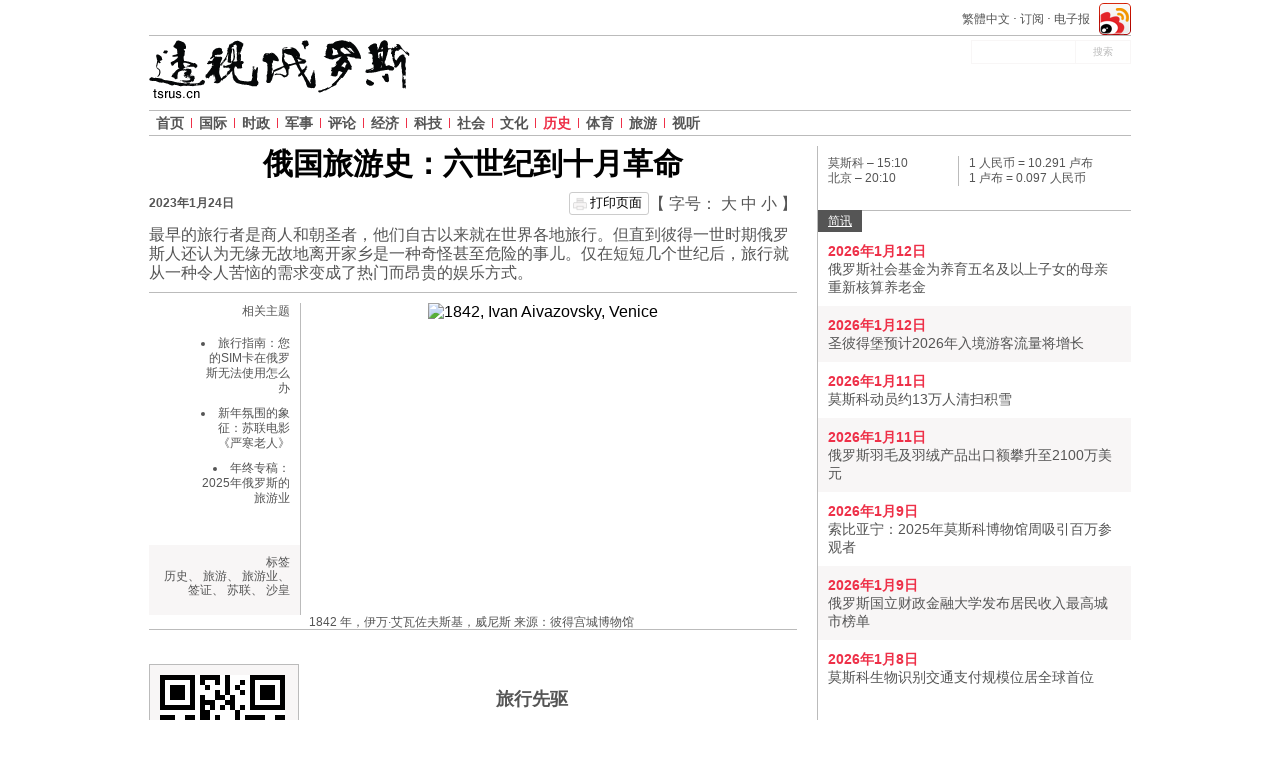

--- FILE ---
content_type: text/html; charset=UTF-8
request_url: http://tsrus.cn/lishi/2023/01/24/676451
body_size: 13248
content:
<!DOCTYPE html>
<html lang="zh">
    <head>
        <meta charset="utf-8" />
        <link rel="stylesheet" type="text/css" href="/assets/swiper/swiper.min.css" />
<link rel="stylesheet" type="text/css" href="/i/c54fa775/css/article.css" />
<script type="text/javascript" src="/i/c54fa775/js/jquery-2.1.1.min.js"></script>
<script type="text/javascript" src="/i/c54fa775/js/jquery.dfp.min.js"></script>
<script type="text/javascript" src="/i/c54fa775/js/modernizr-custom.min.js" defer="defer"></script>
<script type="text/javascript" src="/i/c54fa775/js/detectizr.min.js" defer="defer"></script>
<script type="text/javascript" src="/i/c54fa775/js/common.js" defer="defer"></script>
<script type="text/javascript" src="/i/c54fa775/js/jaaulde-cookies.min.js" defer="defer"></script>
<script type="text/javascript" src="/i/c54fa775/js/responsive-nav.min.js" defer="defer"></script>
<script type="text/javascript" src="/i/c54fa775/js/nav.js" defer="defer"></script>
<script type="text/javascript" src="/i/c54fa775/js/resize.js" defer="defer"></script>
<script type="text/javascript" src="/i/c54fa775/js/jquery.magnify.min.js" defer="defer"></script>
<script type="text/javascript" src="/i/c54fa775/js/article.js" defer="defer"></script>
<title>    俄国旅游史：六世纪到十月革命 | 透视俄罗斯 | 俄罗斯新闻
</title>
        <base href="http://tsrus.cn/" target="_blank" />
<link href="/favicon.ico" rel="shortcut icon">
	<meta name="viewport" content="width=device-width, initial-scale=1.0">
	<meta name="google" content="nositelinkssearchbox" />















<meta name="baidu-site-verification" content="dBdMywL421MZDNa3" />





                    

                    <meta name="keywords" content="旅游, 历史, 俄国, 旅行者, 苏联, 出国, 出境,"/>
                <meta name="description" content="  ——俄罗斯商人早在六世纪就到过马尔马拉海、爱琴海和亚得里亚海海岸"/>
        <link rel="canonical" href="http://tsrus.cn/lishi/2023/01/24/676451"/>

            <meta property="og:title" content="俄国旅游史：六世纪到十月革命"/>
    <meta property="og:description" content="最早的旅行者是商人和朝圣者，他们自古以来就在世界各地旅行。但直到彼得一世时期俄罗斯人还认为无缘无故地离开家乡是一种奇怪甚至危险的事儿。仅在短短几个世纪后，旅行就从一种令人苦恼的需求变成了热门而昂贵的娱乐方式。"/>
    <meta property="og:type" content="article"/>
    <meta property="og:url" content="http://tsrus.cn/lishi/2023/01/24/676451"/>
    <meta property="fb:app_id"
          content="329769000543097"/>
                    <meta property="og:image" content="http://cdn.tsrus.cn/468x312/27x2/1095x730/web/zh-rbth/images/2023/01/24/veneciya_aivazovskii.jpeg"/>
        
                
                
            <meta name="twitter:card" content="summary"/>
    <meta name="twitter:site" content="Twitter short name"/>
    <meta name="twitter:title" content="俄国旅游史：六世纪到十月革命"/>
    <meta name="twitter:description" content="最早的旅行者是商人和朝圣者，他们自古以来就在世界各地旅行。但直到彼得一世时期俄罗斯人还认为无缘无故地离开家乡是一种奇怪甚至危险的事儿。仅在短短几个世纪后，旅行就从一种令人苦恼的需求变成了热门而昂贵的娱乐方式。"/>
                    <meta property="twitter:image" content="http://cdn.tsrus.cn/468x312/27x2/1095x730/web/zh-rbth/images/2023/01/24/veneciya_aivazovskii.jpeg"/>
        <meta name="twitter:domain" content="Russia Beyond the Headlines"/>

                            
                    <!-- Facebook Pixel Code -->
<script>
    !function(f,b,e,v,n,t,s){if(f.fbq)return;n=f.fbq=function(){n.callMethod?
            n.callMethod.apply(n,arguments):n.queue.push(arguments)};if(!f._fbq)f._fbq=n;
        n.push=n;n.loaded=!0;n.version='2.0';n.queue=[];t=b.createElement(e);t.async=!0;
        t.src=v;s=b.getElementsByTagName(e)[0];s.parentNode.insertBefore(t,s)}(window,
                    document,'script','//connect.facebook.net/en_US/fbevents.js');

    fbq('init', '1797646890446728');
    fbq('track', "PageView");</script>
<noscript><img height="1" width="1" style="display:none"
               src="https://www.facebook.com/tr?id=1797646890446728&ev=PageView&noscript=1"
            /></noscript>
<!-- End Facebook Pixel Code -->        
                    <!-- Yandex.Metrika counter -->
<script type="text/javascript" >
    (function(m,e,t,r,i,k,a){m[i]=m[i]||function(){(m[i].a=m[i].a||[]).push(arguments)};
        m[i].l=1*new Date();
        for (var j = 0; j < document.scripts.length; j++) {if (document.scripts[j].src === r) { return; }}
        k=e.createElement(t),a=e.getElementsByTagName(t)[0],k.async=1,k.src=r,a.parentNode.insertBefore(k,a)})
    (window, document, "script", "https://mc.yandex.ru/metrika/tag.js", "ym");

    ym(98920161, "init", {
        clickmap:true,
        trackLinks:true,
        accurateTrackBounce:true
    });
</script>
<noscript><div><img src="https://mc.yandex.ru/watch/98920161" style="position:absolute; left:-9999px;" alt="" /></div></noscript>
<!-- /Yandex.Metrika counter -->
        
                    <script>
    var _hmt = _hmt || [];
    (function() {
        var hm = document.createElement("script");
        hm.src = "https://hm.baidu.com/hm.js?38aeb8db74c7e245b1ee2bd917ee095d";
        var s = document.getElementsByTagName("script")[0];
        s.parentNode.insertBefore(hm, s);
    })();
</script>
                <style>
            @media screen and (min-width: 980px) {
                .logo {
                    margin: 30px 0 0 0;
                }
            }
        </style>
    </head>
<body class="article_basic">





<div class="wrapper">
    
                                                                                    
                


<header class="container_12 site-header wrap">
	<div class="wrap clearfix-mobile">
		<span class="logo-wrap">
	<a href="/" title="Russia Beyond the Headlines" class="logo-link hide-mobile">
        <img class="logo" src="/i/c54fa775/img/logos/rbth_full.png" alt="Russia Beyond the Headlines" />
    </a>
	<a href="/" title="Russia Beyond the Headlines" class="logo-link hide-desktop no-print">
        <img class="logo logo__mobile" src="/i/c54fa775/img/logos/rbth_full.png" alt="Russia Beyond the Headlines"/>
    </a>
</span>
		<div class="toggles hide-desktop no-print">
<a id="weiboToggle" class="icon-toggles weibo-toggle no-print" aria-hidden="false" href="http://service.weibo.com/share/share.php?url=http://tsrus.cn/lishi/2023/01/24/676451&title=%E4%BF%84%E5%9B%BD%E6%97%85%E6%B8%B8%E5%8F%B2%EF%BC%9A%E5%85%AD%E4%B8%96%E7%BA%AA%E5%88%B0%E5%8D%81%E6%9C%88%E9%9D%A9%E5%91%BD %20%20%E2%80%94%E2%80%94%E4%BF%84%E7%BD%97%E6%96%AF%E5%95%86%E4%BA%BA%E6%97%A9%E5%9C%A8%E5%85%AD%E4%B8%96%E7%BA%AA%E5%B0%B1%E5%88%B0%E8%BF%87%E9%A9%AC%E5%B0%94%E9%A9%AC%E6%8B%89%E6%B5%B7%E3%80%81%E7%88%B1%E7%90%B4%E6%B5%B7%E5%92%8C%E4%BA%9A%E5%BE%97%E9%87%8C%E4%BA%9A%E6%B5%B7%E6%B5%B7%E5%B2%B8"></a>
			<a href="#" id="navToggle" class="icon-toggles nav-toggle no-print" aria-hidden="false">
			</a>
			<a href="#" id="searchToggle" class="icon-toggles search-toggle no-print" aria-hidden="false">
			</a>

<style>
.weibo-toggle {
    width: 30px;
    height: 24px;
    background: url(/assets/img/weibo_32x32.png);
    background-size: contain;
    background-repeat: no-repeat;
}
</style>
		</div>
	</div>

	<div class="h-topline no-print">
        
        <ul class="top-social hide-mobile">

<li>
<a href="http://service.weibo.com/share/share.php?url=http://tsrus.cn/lishi/2023/01/24/676451&title=%E4%BF%84%E5%9B%BD%E6%97%85%E6%B8%B8%E5%8F%B2%EF%BC%9A%E5%85%AD%E4%B8%96%E7%BA%AA%E5%88%B0%E5%8D%81%E6%9C%88%E9%9D%A9%E5%91%BD %20%20%E2%80%94%E2%80%94%E4%BF%84%E7%BD%97%E6%96%AF%E5%95%86%E4%BA%BA%E6%97%A9%E5%9C%A8%E5%85%AD%E4%B8%96%E7%BA%AA%E5%B0%B1%E5%88%B0%E8%BF%87%E9%A9%AC%E5%B0%94%E9%A9%AC%E6%8B%89%E6%B5%B7%E3%80%81%E7%88%B1%E7%90%B4%E6%B5%B7%E5%92%8C%E4%BA%9A%E5%BE%97%E9%87%8C%E4%BA%9A%E6%B5%B7%E6%B5%B7%E5%B2%B8"></a>
</li>
</ul>

<style>
.top-social>li>a {
    width: 32px;
    height: 32px;
    background: url(/assets/img/weibo_32x32.png);
    margin-top: -7px;
}
</style>
        <ul class="static-pages-links hide-mobile">
                	            	        <li>
	<a href="http://big5.tsrus.cn/lishi/2023/01/24/676451">繁體中文</a>
    </li>
    <li>
        <a href="http://newsletter.tsrus.cn/subscribe/zh_CN" target="_blank">订阅</a>
    </li>
    <li>
        <a href="/e-paper/archive" target="_blank">电子报</a>
    </li>
</ul>
        <div class="clear"></div>
        <div class="line hide-mobile"></div>
    </div>







<style>
.ipad-banner {
    display: none;
}
@media screen and (min-width: 980px) and (max-width: 1024px) {
.ipad-banner {
    display: block;
}
.top-menu {
    border-top: 0;
    margin-top: 15px;
}
.search-input input[type="submit"], 
.search-input input[type="text"] {
    background: transparent;
    color: #fff;
}
}


@media screen and (max-width: 980px) {
    .container_12.adv.adv__top {
	display: none;
    }
    .site-header {
	padding: 0px;
    }
/*    .site-header .wrap {    
        background: url(http://cdn.tsrus.cn/special/new_year_2020/china_ny_mobile_vertikal.png) 50% 0% no-repeat;
	padding: 30px 0 10px 0;
	background-size: cover;
	min-height: 61px;
    }
    .toggles {
	top: 80%;
    }
    .logo-wrap {
	display: none;
    }
*/
}
</style>








	<div class="search-input search-collapse no-print hide-mobile" id="headerSearch">
	<form method="get" action="/search">
		<div class="ui-widget">
			<input type="text" name="query" id="query" class="field" placeholder=" " value=""/>
		</div>

		<input type="hidden" name="PageRange" value="year"/>
		<input type="hidden" name="Section" value="all"/>
		<input type="hidden" name="ResultType" value="all"/>
		<input name="submit" type="submit" class="submit hide-mobile" value="搜索"/>
	</form>
</div>
<div class="clear hide-desktop"></div>



	<nav class="menu clearfix no-print">
    <ul class="top-menu nav-collapse">
        <li class="menu_i home"><a href="/">首页</a></li>
                                                            <li class="menu_i  ">
                                <a href="/guoji">国际</a>
                            </li>
                                <li class="menu_i  ">
                                <a href="/shizheng">时政</a>
                            </li>
                                <li class="menu_i   dropdown">
                 <span class="dropdown-toggle hide-desktop"></span>                 <a href="/junshi">军事</a>
                                                            <ul class="submenu">
                                        <li class="submenu_i">
                        <a href="/junshi/kongjun">空军</a>
                    </li>
                                                                            <li class="submenu_i">
                        <a href="/junshi/haijun">海军</a>
                    </li>
                                                                            <li class="submenu_i">
                        <a href="/junshi/lujun">陆军</a>
                    </li>
                                                                            <li class="submenu_i">
                        <a href="/junshi/junshihezuo">军事合作</a>
                    </li>
                                            </ul>
                                                </li>
                                <li class="menu_i  ">
                                <a href="/pinglun">评论</a>
                            </li>
                                <li class="menu_i   dropdown">
                 <span class="dropdown-toggle hide-desktop"></span>                 <a href="/jingji">经济</a>
                                                            <ul class="submenu">
                                        <li class="submenu_i">
                        <a href="/jingji/caijing">财经</a>
                    </li>
                                                                            <li class="submenu_i">
                        <a href="/jingji/shangye">商业</a>
                    </li>
                                                                            <li class="submenu_i">
                        <a href="/jingji/gongye">工业</a>
                    </li>
                                                                            <li class="submenu_i">
                        <a href="/jingji/nengyuan">能源</a>
                    </li>
                                                                            <li class="submenu_i">
                        <a href="/jingji/nongye">农业</a>
                    </li>
                                            </ul>
                                                </li>
                                <li class="menu_i  ">
                                <a href="/keji">科技</a>
                            </li>
                                <li class="menu_i  ">
                                <a href="/shehui">社会</a>
                            </li>
                                <li class="menu_i   dropdown">
                 <span class="dropdown-toggle hide-desktop"></span>                 <a href="/wenhua">文化</a>
                                                            <ul class="submenu">
                                        <li class="submenu_i">
                        <a href="/wenhua/wenyi">文艺</a>
                    </li>
                                                                            <li class="submenu_i">
                        <a href="/wenhua/jiaoyu">教育</a>
                    </li>
                                                                            <li class="submenu_i">
                        <a href="/wenhua/meishi">美食</a>
                    </li>
                                                                            <li class="submenu_i">
                        <a href="/wenhua/yule">娱乐</a>
                    </li>
                                            </ul>
                                                </li>
                                <li class="menu_i  current  ">
                                <a href="/lishi">历史</a>
                            </li>
                                <li class="menu_i  ">
                                <a href="/tiyu">体育</a>
                            </li>
                                <li class="menu_i  ">
                                <a href="/lvyou">旅游</a>
                            </li>
                                <li class="menu_i   dropdown">
                 <span class="dropdown-toggle hide-desktop"></span>                 <a href="/shiting">视听</a>
                                                            <ul class="submenu">
                                        <li class="submenu_i">
                        <a href="/shiting/tupian-xinwen">图片新闻</a>
                    </li>
                                                                            <li class="submenu_i">
                        <a href="/shiting/gaoqingtupian">高清图片</a>
                    </li>
                                                                            <li class="submenu_i">
                        <a href="/shiting/manhua">漫画</a>
                    </li>
                                                                            <li class="submenu_i">
                        <a href="/shiting/shiping">视频</a>
                    </li>
                                                                            <li class="submenu_i">
                        <a href="/shiting/tubiao-xinwen">图表</a>
                    </li>
                                            </ul>
                                                </li>
            </ul>
</nav>

	<div class="clearfix"></div>
</header>

                    
    
        
    <div class="container_12 clearfix">
        
            <div class="grid_8 alpha">
                                
                                    <section class="intro">
                        <h1 class="title">俄国旅游史：六世纪到十月革命</h1>

                        
                        <div class="info clearfix">
                            <span class="date">2023年1月24日</span>
                            <div class="resize no-print">
    【 字号：
    <span class="make__l">大</span>
    <span class="make__m">中</span>
    <span class="make__s">小</span>
    】
</div>                            <div class="print hide-mobile" title="Print page">
    <div class="print__button">
        <span class="print__icon"></span>
        <a href="javascript:print();">打印页面</a>
    </div>
</div>                        </div>
                        <div class="lead">最早的旅行者是商人和朝圣者，他们自古以来就在世界各地旅行。但直到彼得一世时期俄罗斯人还认为无缘无故地离开家乡是一种奇怪甚至危险的事儿。仅在短短几个世纪后，旅行就从一种令人苦恼的需求变成了热门而昂贵的娱乐方式。</div>
                        <div class="share no-print">
                                                    </div>
                    </section>
                
                                                                                                                            <section
                            class="visual  has-image  clearfix">
                                                    <aside class=" grid_2 alpha omega  no-print">
                                <div class="related hide-mobile">
                                    <h3 class="block_t">相关主题</h3>
                                    <ul>
                                                                                                                                                                                                                <li class="list_i"><a href="/lvyou/2026/01/15/685087">旅行指南：您的SIM卡在俄罗斯无法使用怎么办</a></li>
                                                                                    <li class="list_i"><a href="/lishi/2026/01/14/685085">新年氛围的象征：苏联电影《严寒老人》</a></li>
                                                                                    <li class="list_i"><a href="/lvyou/2026/01/13/685079">年终专稿：2025年俄罗斯的旅游业</a></li>
                                                                            </ul>
                                </div>
                                <div class="tags">
                                    <h3 class="block_t">标签</h3>
                                                                            <a
                                        href="/tag/%E5%8E%86%E5%8F%B2">历史</a>、                                         <a
                                        href="/tag/%E6%97%85%E6%B8%B8">旅游</a>、                                         <a
                                        href="/tag/%E6%97%85%E6%B8%B8%E4%B8%9A">旅游业</a>、                                         <a
                                        href="/tag/%E7%AD%BE%E8%AF%81">签证</a>、                                         <a
                                        href="/tag/%E8%8B%8F%E8%81%94">苏联</a>、                                         <a
                                        href="/tag/%E6%B2%99%E7%9A%87">沙皇</a>                                 </div>
                            </aside>
                                                                            <div class="grid_6 image alpha omega">
                                                                <div class="img_wrap">
                                    <img class="img" alt="1842, Ivan Aivazovsky, Venice"
                                         src="http://cdn.tsrus.cn/468x312/27x2/1095x730/web/zh-rbth/images/2023/01/24/veneciya_aivazovskii.jpeg"
                                         srcset="http://cdn.tsrus.cn/936x624/27x2/1095x730/web/zh-rbth/images/2023/01/24/veneciya_aivazovskii.jpeg 2x">
                                </div>

                                <div class="desc">
                                    1842 年，伊万·艾瓦佐夫斯基，威尼斯                                     来源：彼得宫城博物馆                                </div>

                            </div>
                                            </section>
                
                                                                                                                                            <section class="text text__m clearfix">

                                            <div class="incut i_left qr hide-mobile">
                    <img src="/qr/676451.png" alt="http://tsrus.cn/676451" />
        <p>扫一扫</p>
</div>                    
                        <h4 style="text-align: center;">旅行先驱</h4>    <p>最早的海外旅行者是商人和朝圣者。俄罗斯商人早在六世纪就到过马尔马拉海、爱琴海和亚得里亚海海岸。罗斯十世纪皈依基督教后形成到圣地朝圣或&ldquo;游历&rdquo;的传统。第一位朝圣者据信是女大公奥尔加，她957年访问君士坦丁堡并在圣索菲亚教堂受洗。第一位记录自己旅程的人是修道院长丹尼尔，他十二世纪初访问君士坦丁堡和耶路撒冷。几个世纪的时间里朝圣者的书面记录几乎是俄罗斯以外生活的唯一信息来源。朝圣者会前往巴勒斯坦、耶路撒冷和阿索斯山。他们必须步行，沿陆路到耶路撒冷要花近一年时间。筹集去圣地的路费可能要攒一辈子钱，有时整个村庄的农民为朝圣者捐钱。1649年，阿列克谢&middot;米哈伊洛维奇统治时期，《国民会议法典》中出现规范海外旅行的第一部法律。国家开始为国内外旅行颁发两种证件：莫斯科上路证和通行证。第一种用于&ldquo;官需&rdquo;旅行，发给商人或外交官；第二种用于私人旅行。</p>    <p><span class="text_media text_media__image" style="width: 782px;"><img alt="俄罗斯旅行者阿法纳西·尼基京在印度。画家：维克多·斯韦什尼科夫，1956年。 / 列宁格勒州伊万哥罗德市伊万哥罗德博物馆。" src="http://cdn.tsrus.cn/980x-/web/zh-rbth/images/2023/01/24/1-2-jpg_1.jpg" srcset="http://cdn.tsrus.cn/1960x-/web/zh-rbth/images/2023/01/24/1-2-jpg_1.jpg 2x" /><small class="caption">俄罗斯旅行者阿法纳西&middot;尼基京在印度。画家：维克多&middot;斯韦什尼科夫，1956年。 / 列宁格勒州伊万哥罗德市伊万哥罗德博物馆。</small></span></p>    <h4 style="text-align: center;">最早的疗养地</h4>    <p>俄罗斯发展&ldquo;国际旅游&rdquo;的下一阶段是彼得大帝时期。沙皇本人作为&ldquo;大出使&rdquo;成员，成为最早前往西欧旅行的俄罗斯君主。在他之后贵族和所有阶层的彼得追随者开始出国扩大视野、学习和完善外语。1712年医生说服皇帝要接受水疗，他去了卡尔斯巴德（现捷克卡罗维发利）的矿泉。彼得的健康有所好转，第二年又回到卡尔斯巴德。彼得之后贵族们纷纷前往有矿泉的地方，这种类型的休闲成为时尚。</p>    <p><span class="text_media text_media__image" style="width: 551px;"><img alt="弗朗茨·约瑟夫·桑德曼。 卡尔斯巴德的“Mayer-Glorietta”观景亭。 / 圣彼得堡国家历史博物馆" src="http://cdn.tsrus.cn/980x-/web/zh-rbth/images/2023/01/24/4-jpg_1.jpg" srcset="http://cdn.tsrus.cn/1960x-/web/zh-rbth/images/2023/01/24/4-jpg_1.jpg 2x" /><small class="caption">弗朗茨&middot;约瑟夫&middot;桑德曼。 卡尔斯巴德的&ldquo;Mayer-Glorietta&rdquo;观景亭。 / 圣彼得堡国家历史博物馆</small></span></p>    <p>1762年贵族自由宣言生效，解除贵族兵役和民役义务，使其能合法地在和平时期出国旅行。希望看到欧洲生活方式的人激增。矿泉疗养地一直流行了好几个世纪。1777年，圣彼得堡一家膳宿公寓老板韦尼阿明&middot;根什在《莫斯科公报》副刊发表《外国旅行计划》，可以被视为俄罗斯帝国的第一条旅游路线。根什希望招募一群年轻贵族前往欧洲进行一次认知旅行，了解当地大学和工厂。但不知道这次旅行是否成功了。</p>    <p><span class="text_media text_media__image" style="width: 802px;"><img alt="彼得大帝在荷兰。 阿姆斯特丹，东印度公司的造船厂。 画家：Mstislav Dobuzhinsky，1910年。  / 特列季亚科夫画廊" src="http://cdn.tsrus.cn/980x-/web/zh-rbth/images/2023/01/24/5-jpg_1.jpg" srcset="http://cdn.tsrus.cn/1960x-/web/zh-rbth/images/2023/01/24/5-jpg_1.jpg 2x" /><small class="caption">彼得大帝在荷兰。 阿姆斯特丹，东印度公司的造船厂。 画家：Mstislav Dobuzhinsky，1910年。 / 特列季亚科夫画廊</small></span></p>    <h4 style="text-align: center;">签证的出现</h4>    <p>最早的签证出现在十八世纪的法国，然后是其他国家，但那只是例行公事。类似于现代的签证制度第一次世界大战后才形成。护照上开始加盖过境章，但边境检查并不彻底。俄罗斯历史学家、作家和文学家卡拉姆津说：&ldquo;波兰边境检查并不严格。我给了警官四十戈比，然后他们只是瞅了瞅我的手提箱，相信我没有什么新东西。&rdquo;身份确认也相当简单。他回忆说：&ldquo;每个城镇和每个小地方行人进出时会被拦住，询问他是谁，从哪里来，去哪里？有些人开玩笑，说些可笑的不同名字也就是说，进来时报一个名字，出去时报另一个名字，于是就有了给上司的奇怪报告。一个人叫路西弗，另一个叫马蒙；第三个进城时叫亚伯拉罕，出城时叫伊萨克。&rdquo;</p>    <p><span class="text_media text_media__image" style="width: 677px;"><img alt="在莫斯科州的警卫边界上，画家：谢尔盖·伊万诺夫， 1909年。  / 莫斯科国家历史博物馆" src="http://cdn.tsrus.cn/980x-/web/zh-rbth/images/2023/01/24/9-jpg_1.jpg" srcset="http://cdn.tsrus.cn/1960x-/web/zh-rbth/images/2023/01/24/9-jpg_1.jpg 2x" /><small class="caption">在莫斯科州的警卫边界上，画家：谢尔盖&middot;伊万诺夫， 1909年。 / 莫斯科国家历史博物馆</small></span></p>    <h4 style="text-align: center;">禁止迁居国外</h4>    <p>叶卡捷琳娜二世统治时期出国只需护照。护照可在外交部以约25戈比的价格办理。那个时候一戈比可以买一个黑麦面包。保罗一世统治时期这一制度变得复杂起来，因为皇帝担心自由思想和阴谋，禁止年轻人前往欧洲。亚历山大一世解除了父亲的禁令，但尼古拉一世再次收紧规则，认为年轻人应在国内接受主要教育。在国外只能住五年，逾期被视为犯罪，将被剥夺头衔和财产。但就算五年内的旅行也变得更难，护照价格涨到500银卢布。相比之下，1830年200卢布能买一匹马。每位旅行者的个人档案必须由警察检查，出境要有重要原因，例如健康问题必须在另外气候下治疗。很快，在国外停留时间从五年缩短到两年。</p>    <p><span class="text_media text_media__image" style="width: 745px;"><img alt="普希金在米哈伊洛夫斯基的庄园。画家：奥尔加·沙尤诺娃，2019年 / 库尔干地区艺术博物馆。 " src="http://cdn.tsrus.cn/980x-/web/zh-rbth/images/2023/01/24/10-jpg.jpg" srcset="http://cdn.tsrus.cn/1960x-/web/zh-rbth/images/2023/01/24/10-jpg.jpg 2x" /><small class="caption">普希金在米哈伊洛夫斯基的庄园。画家：奥尔加&middot;沙尤诺娃，2019年 / 库尔干地区艺术博物馆。 </small></span></p>    <p>1851年以后在国外每停留半年就要缴纳250卢布税金，治病要交50卢布。1856年亚历山大二世决定不再征收税金，而是征收5卢布手续费。这带来了旅行范围的扩大和旅游人数大幅增加。最受欢迎的路线之一是从圣彼得堡经波罗的海国家到德国。柏林当时是前往欧洲任何国家的主要交通枢纽。1862年，圣彼得堡-华沙铁路建成，可乘坐火车到达普鲁士。1870年圣彼得堡到芬兰的铁路开通。旅行不仅更舒适，而且更便宜。1869年《俄罗斯国内外旅游指南》在圣彼得堡出版，书中记录了受欢迎的路线和景点。</p>    <p><a href="http://tsrus.cn/lvyou/2022/12/03/676135"><div class="incut i_right">             <img src="http://cdn.tsrus.cn/468x312/99x0/1077x718/web/zh-rbth/images/2022/12/03/voroncovskii-dvorec-3.jpeg" alt=""/>         <div><p>盘点10座奢华堪比沙皇宫殿的贵族宅邸<br /> &nbsp;</p> </div> </div></a></p>    <p>第一家面向普通公民的国内旅行公司是1885年圣彼得堡开业的&ldquo;利奥波德&middot;利普森全球公共旅行公司&rdquo;。旅行价格并不便宜，意大利之旅约800卢布，斯堪的纳维亚国家三周游约350卢布，最昂贵的报价是&ldquo;沿多瑙河向东，回程经意大利和巴黎的伟大旅行&rdquo;，利普森120天旅行报价2500卢布。这个价格包含访问12个国家，交通费（头等车厢铺位）和住宿费。老客户可享受5%的折扣。即使对许多贵族家庭来说这也是笔非常昂贵的费用，因为当时两卢布能买到约16公斤肉。</p>    <h4 style="text-align: center;">大众旅游</h4>    <p>世纪之交旅行变得越来越舒适，海上邮轮流行起来。蒲宁的短篇小说《来自旧金山的绅士》说：&ldquo;这艘轮船&mdash;&mdash;著名的&lsquo;亚特兰蒂斯&rsquo;号，就像一栋拥有各种便利设施的大酒店，有夜总会、东方蒸汽浴和自己的报纸，船上的生活非常悠闲。&rdquo;二十世纪初旅行费用大幅下降。据同时代的人回忆，1910年出国旅行可能比在俄罗斯旅行便宜。俄罗斯人开始在法国和意大利海滨度假胜地开设面向同胞的&ldquo;俄罗斯旅馆&rdquo;。</p>    <p><span class="text_media text_media__image" style="width: 722px;"><img alt="伊万·蒲宁的故事“来自旧金山的绅士”的插图。 画家：阿纳托利·斯米尔诺夫， 1983年。 / 伊尔库茨克地区艺术博物馆。" src="http://cdn.tsrus.cn/980x-/web/zh-rbth/images/2023/01/24/15-jpg.jpg" srcset="http://cdn.tsrus.cn/1960x-/web/zh-rbth/images/2023/01/24/15-jpg.jpg 2x" /><small class="caption">伊万&middot;蒲宁的故事&ldquo;来自旧金山的绅士&rdquo;的插图。 画家：阿纳托利&middot;斯米尔诺夫， 1983年。 / 伊尔库茨克地区艺术博物馆。</small></span></p>    <p><a href="http://tsrus.cn/shiting/gaoqingtupian/2022/12/13/676201"><div class="incut i_left">             <img src="http://cdn.tsrus.cn/980x-/web/zh-rbth/images/2022/12/13/monzino-10.jpg" alt=""/>         <div><p>乌拉尔的威尼斯：蒙齐诺地区风景最美的村庄<br /> &nbsp;</p> </div> </div></a></p>    <p>契诃夫说：&ldquo;一句话，傻瓜才不来威尼斯。这里的生活很便宜。一套公寓和一张桌子每周只要18法郎，也就是每人6卢布，每月25卢布，贡多拉船每小时收费1法郎，也就是30戈比。博物馆、大学等免费进入。&rdquo;契诃夫到过很多地方，主要是被视为异国情调的地方。他在萨哈林旅行结束后完成了一次漫长的海上之旅，途经印度洋、地中海和黑海，游历了日本、香港、新加坡、锡兰和君士坦丁堡。这次旅行由出版商苏沃林付费，他后来出版了作者的旅行笔记。二十世纪初朝圣旅行并未失去意义。例如，1914年约4万俄罗斯人前往圣墓朝拜，其中大部分是普通农民。诗人别雷回忆1911年复活节说：&ldquo;半个耶路撒冷在说俄语&hellip;&hellip;现在这里有6000名朝圣的男人。&rdquo;</p>    <p>十月革命后政府对出境实施了首批限制措施：除出国护照外，还须获得特别许可证。1922年起必须获得&ldquo;外交人民委员部特别许可&rdquo;才能出国。1927年出国特别委员会成立，出国旅行只能以代表团成员或出差身份。出境旅游业的复兴始于二十世纪60年代，当时简化了前往所谓人民民主国家的手续，如保加利亚、匈牙利、波兰等。</p>    <p>本文有删减。需浏览<a href="https://www.culture.ru/materials/257504/chuzhie-berega-istoriya-otechestvennogo-turizma-s-vi-veka-do-revolyucii-1917-goda">俄文原文稿件</a>，请登陆《Culture.ru》网站</p>    <p>相关阅读：</p>    <p>| www.tsrus.cn/676451|</p>  
                        <p class="author">
                                                            <a
                                href="/author/%E6%B3%A2%E6%9E%97%E5%A8%9C%C2%B7%E5%BD%AD%E9%87%91%E5%A8%9C%EF%BC%88Palina%20Pendina%EF%BC%89">波林娜·彭金娜（Palina Pendina）</a>
                                                    </p>
                    </section>
                
                                                                                                                                                                    <div class="notification">《透视俄罗斯》网站及其所有方《俄罗斯报》拥有网页发布所有信息和资讯的完全版权。未经过《透视俄罗斯》网站编辑书面同意禁止转载。联系邮箱：info@tsrus.cn</div>
                                    
                                                    
                                    <div class="share no-print">
                                                <div class="print hide-mobile" title="Print page">
    <div class="print__button">
        <span class="print__icon"></span>
        <a href="javascript:print();">打印页面</a>
    </div>
</div>                    </div>
                    <div class="comments no-print">
                        <!-- Duoshuo Comment BEGIN -->
<div class="ds-thread" data-thread-key="" data-title="" data-author-key="" data-url=""></div>
<script type="text/javascript">
	var duoshuoQuery = {short_name:"ezhong"};
	(function() {
		var ds = document.createElement('script');
		ds.type = 'text/javascript';ds.async = true;
		ds.src = 'http://static.duoshuo.com/embed.js';
		ds.charset = 'UTF-8';
		(document.getElementsByTagName('head')[0]
		|| document.getElementsByTagName('body')[0]).appendChild(ds);
	})();
</script>
<!-- Duoshuo Comment END -->                    </div>

                            </div>
                            <div class="grid_4 omega sidebar no-print">
                <div class="clearfix sidebar_block time_currency">
    <div class="time grid_2 alpha omega">
    <div id="moscow-time">
        <span id="moscow-time-label">莫斯科 &ndash; </span><span id="moscow-time-value">15:09</span>
    </div>
    <div id="hongkong-time">
        <span id="hongkong-time-label">北京 &ndash; </span><span id="hongkong-time-value">20:09</span>
    </div>
</div>
<script language="JavaScript">
    (function () {
        function checkLeadingZero(i) {
            if (i < 10) {
                i = '0' + i
            }
            return i;
        }

        function checkHours(i) {
            if (i >= 24) {
                i = i - 24;
            }
            i = checkLeadingZero(i);
            return i;
        }

        function setTime() {
            var moscowUTCOffset = 3;
            var hongkongUTCOffset = 8;
            var date = new Date();
            var h = date.getUTCHours();
            var m = date.getUTCMinutes();
            document.getElementById('moscow-time-value').innerText = checkHours(h + moscowUTCOffset) + ':' + checkLeadingZero(m);
            document.getElementById('hongkong-time-value').innerText = checkHours(h + hongkongUTCOffset) + ':' + checkLeadingZero(m);
            var t = setTimeout(setTime, 500);
        }

        setTime();
    }());
</script>

    <div class="currency grid_2 alpha omega">
    <div> 1 人民币 = 10.291 卢布</div>
    <div> 1 卢布 = 0.097 人民币</div>
</div>

</div>

<div class="sidebar-block news">
	<h4 class="block_t block-name"><a href="/kuaixun">简讯</a></h4>
	
		<ul class="list">
				  <li class="list_i">
		  	 <div class="date">2026年1月12日</div>
	       	 <a href="/kuaixun/2026/01/12/685093">俄罗斯社会基金为养育五名及以上子女的母亲重新核算养老金</a>
		  </li>
	  		  <li class="list_i">
		  	 <div class="date">2026年1月12日</div>
	       	 <a href="/kuaixun/2026/01/12/685091">圣彼得堡预计2026年入境游客流量将增长</a>
		  </li>
	  		  <li class="list_i">
		  	 <div class="date">2026年1月11日</div>
	       	 <a href="/kuaixun/2026/01/11/685075">莫斯科动员约13万人清扫积雪</a>
		  </li>
	  		  <li class="list_i">
		  	 <div class="date">2026年1月11日</div>
	       	 <a href="/kuaixun/2026/01/11/685073">俄罗斯羽毛及羽绒产品出口额攀升至2100万美元</a>
		  </li>
	  		  <li class="list_i">
		  	 <div class="date">2026年1月9日</div>
	       	 <a href="/kuaixun/2026/01/09/685071">索比亚宁：2025年莫斯科博物馆周吸引百万参观者</a>
		  </li>
	  		  <li class="list_i">
		  	 <div class="date">2026年1月9日</div>
	       	 <a href="/kuaixun/2026/01/09/685069">俄罗斯国立财政金融大学发布居民收入最高城市榜单</a>
		  </li>
	  		  <li class="list_i">
		  	 <div class="date">2026年1月8日</div>
	       	 <a href="/kuaixun/2026/01/08/685067">莫斯科生物识别交通支付规模位居全球首位</a>
		  </li>
	  	</ul>
	
</div>

    

<div class="sidebar-block multimedia">

    <h2 class="block_t">
        <a href="/multimedia">视听</a>
    </h2>
        <a href="/shiting/gaoqingtupian/2026/01/13/685081" class="image_a">
        <img alt="Taymyr Peninsula by Slava Stepanov"
             src="http://cdn.tsrus.cn/628x418/1x1/648x432/web/zh-rbth/images/2026/01/13/slava-stepanov-6%20copy%201.jpg"
             srcset="http://cdn.tsrus.cn/1256x836/1x1/648x432/web/zh-rbth/images/2026/01/13/slava-stepanov-6%20copy%201.jpg 2x"
             class="article_img article_img__s">
    </a>

    <p class="article_t">
        <a href="/shiting/gaoqingtupian/2026/01/13/685081">斯拉瓦·斯捷潘诺夫镜头下令人惊叹的俄罗斯秘境</a>
    </p>
</div>

<div class="sidebar-block calendar hide-desktop hide-mobile">
	<h4 class="block_t block-name"><a href="/shangye-zixun">商业资讯</a></h4>
	
	        <a href="/" class="more hide-mobile">阅读更多&nbsp;<span class="arr right"></span></a>
	
</div>


<div class="sidebar-block calendar hide-desktop hide-mobile">
	<h4 class="block_t block-name"><a href="/wenhua-zixun">文化资讯</a></h4>
	
	        <a href="/" class="more hide-mobile">阅读更多&nbsp;<span class="arr right"></span></a>
	
</div>



    
    <div class="sidebar-block e-paper">
        <h4 class="block_t block-name">电子报</h4>
        <div class="wrap epaper clearfix sidebarSlider " id="slider-1">
                            <article class="epaper-preview noshowactive" id="0_changeArticle">
                    <a style="color: #555" target="_blank" href="http://cdn.tsrus.cn/epaper/2025/2025_08_gt_all_01.pdf">
        <h3 class="epaper-title" style="display: block; padding: 0 0 0 10px;">中国内地版本</h3>
        <span class="epaper-date" style="display: block; padding: 0 0 20px 10px;">2025年6月30日</span>
    <img alt="中国内地版本" src="http://cdn.tsrus.cn/web/zh-rbth/images/2025/08/25/2025_08_gt_all_first_page.png">

</a>
                </article>
                                </div>
    </div>



            </div>
            </div>


        <script type="text/javascript">
    /* CONFIGURATION START */
    var _ain = {
        id: "1362",
        url: "http://tsrus.cn/lishi/2023/01/24/676451",
        postid: "676451",
        maincontent: ".content",
        title: "俄国旅游史：六世纪到十月革命",
        pubdate: "2023-01-24",
        authors: "波林娜·彭金娜（Palina Pendina）",
        sections: "历史",
        tags: "历史, 旅游, 旅游业, 签证, 苏联, 沙皇",        comments: ""
    };
    /* CONFIGURATION END */
    (function (d, s) {
        var sf = d.createElement(s); sf.type = 'text/javascript'; sf.async = true;
        sf.src = (('https:' == d.location.protocol) ? 'https://d7d3cf2e81d293050033-3dfc0615b0fd7b49143049256703bfce.ssl.cf1.rackcdn.com' : 'http://t.contentinsights.com')+'/stf.js';
        var t = d.getElementsByTagName(s)[0]; t.parentNode.insertBefore(sf, t);
    })(document, 'script');
</script>

                <footer class="site-footer container_12 no-print">

    <ul class="static-pages-links links_l">
    <li class="links_l_i">
        <a href="/about">关于我们</a>
    </li>


    <li class="links_l_i">
        <a href="/partners">合作伙伴</a>
    </li>


    <li class="links_l_i">
        <a href="/contacts">联系方式</a>
    </li>


    <li class="links_l_i">
        <a href="/privacy">隐私条款</a>
    </li>
</ul>
    <figure class="rg-logo">
	<figcaption class="copyright">
		&copy; 2007-2026 《俄罗斯报》出品
	</figcaption>
	<a href="http://rg.ru" rel="nofollow" target="blank">
        <img alt="Rossiyskaya Gazeta" src="/i/c54fa775/img/logos/rg.png">
    </a>
</figure>
    <div style="opacity: 0;" class="back_to_top no-print" id="backtotop">
  <div class="back_to_top_btn right hide-mobile"><span>&nbsp;</span>返回顶端</div>
</div>
    </footer>
            </div>
<div class="overlay"></div>

    
    
    




<script type="text/javascript" src="http://dup.baidustatic.com/js/os.js"></script>

<script>
    var _hmt = _hmt || [];
    (function() {
        var hm = document.createElement("script");
        hm.src = "//hm.baidu.com/hm.js?6faa0b7419b1377f512f0bfdfaaff8ce";
        var s = document.getElementsByTagName("script")[0];
        s.parentNode.insertBefore(hm, s);
    })();
</script>


<script type="text/javascript" src="/assets/swiper/swiper.jquery.min.js" defer="defer"></script>
<script type="text/javascript" src="/assets/js/2.0/uniSidebarSlider.js"></script>
<script type="text/javascript" src="http://cbjs.baidu.com/js/m.js" defer="defer"></script>
</body>
</html>


--- FILE ---
content_type: application/javascript
request_url: http://tsrus.cn/assets/js/2.0/uniSidebarSlider.js
body_size: 3820
content:
		var articleClass = 'article';
		// varible of article html/css class
		var num = 0;
		// Counters of Articles
		var articleId = '_changeArticle';
		// article id in html
		var circleLi = '_currentCircle';
		// circle <li> id in html
		var sliders;	
		var countOfArticlesInSliders = new Array();
		var sliderCount = new Array();
		var countOfSliderDivs;
		var sidebarIds;
		var notWork = new Array();
		notWork = ['0','0','0'];
				
	function showItem(object) {
		object.removeClass('noshow').addClass('active');
	}
	
	function hideItem(object) {
		object.removeClass('active').addClass('noshow');
	}
	
	function getActive(wrapObj){
		var i=0;
		var active;
		wrapObj.find('article').each(function(){
			if($(this).hasClass('active'))
			{
				active = i;
			}
			i++;
		})
		return active;
	}
	
	function showItemInObject(wrapObj, itemNum){
		var innerArticles = wrapObj.find('article');
		wrapObj.find('.circles li').removeClass('current');
		wrapObj.find(' #' + itemNum + circleLi).addClass('current');
		hideItem(innerArticles);
		showItem(wrapObj.find('#' + itemNum + articleId));	
	}
	
	function goToChangeItem(param) {
		if(!param)
		{
			return;
		}
		var sidebarIds = param.slice(param.length-1,param.length);
			if(notWork[sidebarIds]>0){
				return false;
			}
			
		var wrapObj = $("#"+param);
		var innerArticles = wrapObj.find('article');
		var num = getActive(wrapObj);
		num++;
			if (num == innerArticles.length) {
				num = 0;
			}
		showItemInObject(wrapObj, num);
	}
	
	function goPrevChangeItem(param) {
		var wrapObj = $("#"+param);
		var innerArticles = wrapObj.find('article');
		var num = getActive(wrapObj);
		num--;
			if (num < 0) {
				num = innerArticles.length - 1;
			}
		showItemInObject(wrapObj, num);
	}
	
	$('document').ready(function() {
		var sliders = $('.sidebarSlider');		
		var slidersCount = sliders.length;
		var countOfSliderDivs = 0;
		var sliderIntervals = new Array();
		sliderIntervals = ['changeArticles0', 'changeArticles1', 'changeArticles2'];

		var i=0;
		sliders.each(function(){
			var thisId = 'slider-'+i;
			sliderCount[i] = thisId;
			$(this).attr('id', thisId);
			var innerArticles = $(this).find('article');
			
				innerArticles.each(function(index){
					$(this).attr('id', index+articleId);
					$('<li></li>').appendTo('#'+thisId+' .more .circles').attr('id', index+circleLi);
				});
				
			innerArticles.first().addClass('active');
			$('#'+thisId+' .more li').first().addClass('current');
			i++;
		});
/*		
		for(var i; i<sliderCount.length; i++)
		{
			sliderIntervals[i] = setInterval('goToChangeItem(sliderCount['+i+'])', 2000);
		}
*/		
		 sliderIntervals[0] = setInterval('goToChangeItem(sliderCount[0])', 2000);
		 sliderIntervals[1] = setInterval('goToChangeItem(sliderCount[1])', 4000);
		 sliderIntervals[2] = setInterval('goToChangeItem(sliderCount[2])', 3000);
		
		$('.next').click(function() {
			var thisParentId = $(this).parents('.sidebarSlider').attr('id');
			var sidebarIds = $(this).parents('.sidebarSlider').attr('id');
			sidebarIds = sidebarIds.slice(sidebarIds.length-1,sidebarIds.length);
			notWork[sidebarIds]=0;
			goToChangeItem(thisParentId);
			notWork[sidebarIds]=1;
		});
	
		$('.prev').click(function() {
			var thisParentId = $(this).parents('.sidebarSlider').attr('id');
			goPrevChangeItem(thisParentId);
		});
		
		$('.wrap.sidebarSlider').hover(function(){
			var sidebarIds = $(this).attr('id');
			sidebarIds = sidebarIds.slice(sidebarIds.length-1,sidebarIds.length);
			notWork[sidebarIds] = 1;
			
		}, function(){
			var sidebarIds = $(this).attr('id');
			sidebarIds = sidebarIds.slice(sidebarIds.length-1,sidebarIds.length);
				notWork[sidebarIds] = 0;	
		});

	}); 